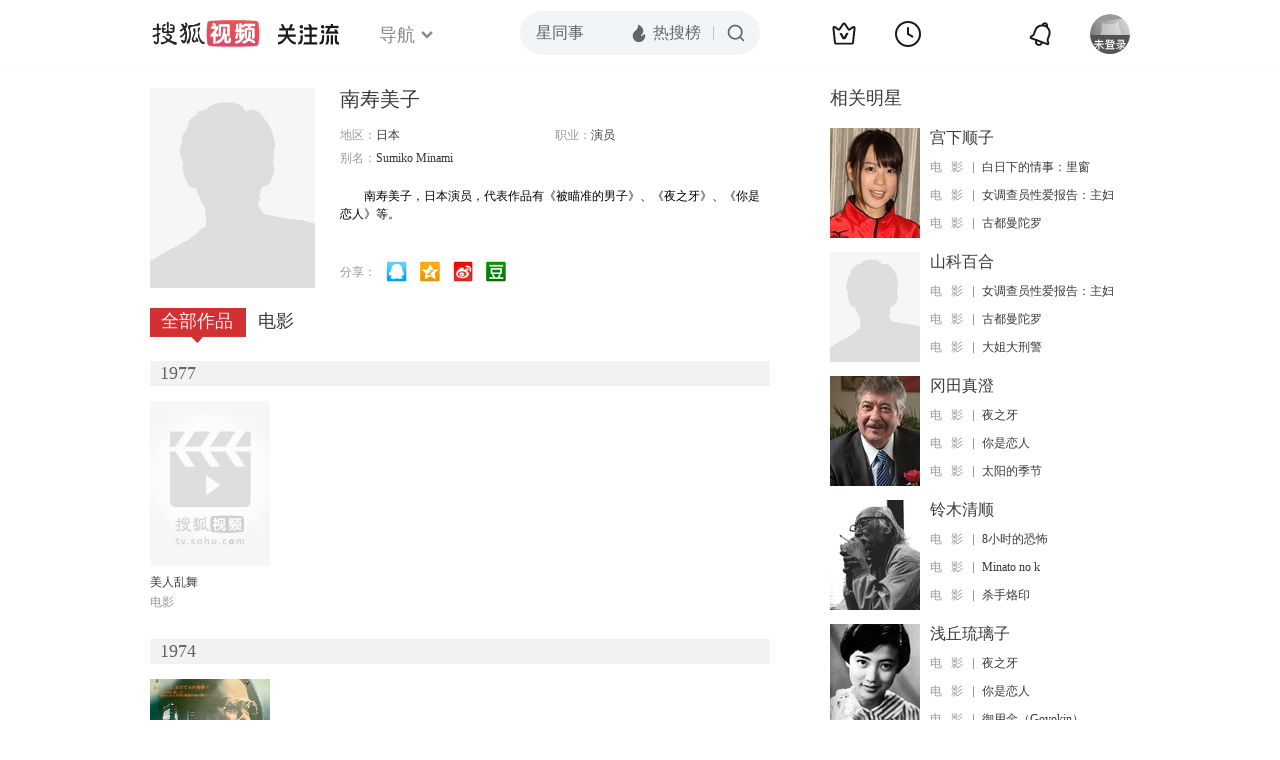

--- FILE ---
content_type: text/html;charset=UTF-8
request_url: http://score.my.tv.sohu.com/digg/get.do?type=442&vid=928591&callback=jQuery17201637611055719912_1768888252953&_=1768888253470
body_size: 238
content:
jQuery17201637611055719912_1768888252953({"vid":928591,"downCount":0,"statusText":"success","upCount":24,"pid":0,"tvid":928591,"type":442,"status":200})

--- FILE ---
content_type: application/x-javascript
request_url: http://js.tv.itc.cn/base/plugin/ifoxhelper_4e977c.js
body_size: 2963
content:
/* sohutv 2025-02-26 16:37:08 */
!function(){function n(e){return function(n){return{}.toString.call(n)=="[object "+e+"]"}}var u="pending",s="resolved",c="rejected",a=-1e4,e=n("Object"),t=n("Function"),o=Array.isArray||n("Array");function d(n){return e(n)&&t(n.then)}function l(n){this.__status=u,this.__resolveList=[],this.__rejectList=[];var o=this;n(function r(n){if(o.__status==u){o.__status=s,o.__value=n;for(var e,t=o.__resolveList;e=t.shift();)e(n)}},function i(n){if(o.__status==u){o.__status=c,o.__value=n;for(var e,t=o.__rejectList;e=t.shift();)e(n)}})}l.prototype.then=function(i,t){var u=this;return new l(function(o,r){function n(n){try{var e=i?i(n):n}catch(t){return t instanceof Error||(t=new Error(t)),t._code=a,window.console&&console.log&&console.log(t),void r(t)}d(e)?e.then(function(n){o(n)}):o(e)}function e(n){if(n instanceof Error&&!t)r(n);else{try{t&&t(n)}catch(e){return e instanceof Error||(e=new Error(e)),e._code=a,window.console&&console.log&&console.log(e),void r(e)}o()}}u.__status==s?n(u.__value):u.__status==c?e(u.__value):(u.__resolveList.push(n),u.__rejectList.push(e))})},l.prototype["catch"]=function(o){var r=this;return new l(function(t,n){function e(n){if(n instanceof Error&&n._code==a){var e=o?o(n):n;t(e)}else t(r.__value)}r.__status==s?t(r.__value):r.__status==c?e(r.__value):(r.__resolveList.push(t),r.__rejectList.push(e))})},l.resolve=function(t){return d(t)?new l(function(n,e){t.then(n,e)}):new l(function(n){n(t)})},l.reject=function(t){return d(t)?new l(function(n,e){t.then(n,e)}):new l(function(n,e){e(t)})},l.all=function(s){if(!o(s))throw"arguments must be an array in Promise.all";return new l(function(t,n){for(var o,e=0,r=s.length,i=0,u=[];e<r;e++)d(o=s[e])||(o=l.resolve(o)),function(e){o.then(function(n){u[e]=n,(i+=1)==r&&t(u)},n)}(e)})},l.race=function(i){if(!o(i))throw"arguments must be an array in Promise.race";return new l(function(n,e){for(var t,o=0,r=i.length;o<r;o++)d(t=i[o])||(t=l.resolve(t)),t.then(n,e)})},window.Promise||(window.Promise=l)}(),function(){window.sohuHD||(window.sohuHD={});var t=window.sohuHD,n=window.document,a=n.addEventListener?"addEventListener":"attachEvent",d=n.addEventListener?"removeEventListener":"detachEvent",l=n.addEventListener?"":"on";function r(n){var e=arguments.length,t=n||{};"object"!=typeof t&&"function"!=typeof t&&(t={}),1==e&&(t=this,o--);for(var o=1;o<e;o++){var r=arguments[o];for(var i in r)Object.prototype.hasOwnProperty.call(r,i)&&(t[i]=r[i])}return t}function o(n){var e=[];if(n&&"object"==typeof n)for(var t in n)e.push(t+"="+n[t]);return e.join("&")}function e(n){return new RegExp(n,"i").test(navigator.userAgent)}var i=e("win"),u=e("mac"),s=e("ifox"),c="https://p2p.hd.sohu.com/dcs.do?f=1&s="+(i?"3012":"3014");u&&(c="https://apps.apple.com/cn/app/%E6%90%9C%E7%8B%90%E5%BD%B1%E9%9F%B3/id777476210?mt=12");var f={version:21,site:1,playSrc:-1,downloadSrc:-1},h={isInstalled:function(){var o=this;return new Promise(function(e,n){var t=o.getPlugin();s?e(!0):t&&"function"==typeof t.RunSohuVA?e(!0):o.runLocalServer("status?jsonp=?").then(function(n){n&&n.version?e(!0):e(!1)})})},isIE:function(){return!!(window.ActiveXObject||"ActiveXObject"in window)},getIEPlugin:function(){var n=null;if(this.isIE()){try{n=new ActiveXObject("SoHuVA.SoHuDector.1")}catch(e){}if(null==n)try{n=new ActiveXObject("SoHuVA.SoHuDector")}catch(e){}}return n},getChromePlugin:function(){var n=document.getElementById("embed_ifox");if(!n){var e=document.createElement("div");e.style.cssText="position:absolute;zIndex:-1;height:1px",e.innerHTML='<embed id="embed_ifox" type="application/ifox-plugin" width="0" height="0"></embed>',document.body&&(document.body.insertBefore(e,document.body.firstChild),n=document.getElementById("embed_ifox"))}return n&&"function"==typeof n.RunSohuPlayer?n:null},getPlugin:function(){return this._plugin||(this.isIE()?this._plugin=this.getIEPlugin():this._plugin=this.getChromePlugin()),this._plugin},getSohuVAVersion:function(){var n=this.getPlugin();return null!=n?n.GetSohuVAVersion():0},getSohuVAVersionStr:function(){for(var n=this.getSohuVAVersion(),e=[];0<n;){var t=parseInt(n%256);e.push(t),n=parseInt(n/256)}return e.reverse().join(".")},runSohuPlayer:function(n){var e=this.getPlugin();null!=e&&e.RunSohuPlayer(n)},runSohuVA:function(){var n=this.getPlugin();null!=n&&("function"==typeof n.RunSohuVA?n.RunSohuVA():n.StartSoHuVA())},playVideo:function(n){n=r({start:0,startType:1},f,n),2===Number(n.site)&&t&&t.play&&t.play.bid&&(n.bid=t.play.bid);var e="play?jsonp=?&"+o(n);return this.run(e)},downloadVideo:function(n){var e="downloadvideo?jsonp=?&"+o(n=r({},f,n));return this.run(e)},downloadPage:function(n){var e="downloadpage?jsonp=?&"+o(n=r({site:1,version:21,downloadSrc:-1,allowDown:1,autoSelect:1},f,n));return this.run(e)},createShortcut:function(n){var e="createshortcut?jsonp=?&"+o(n);return this.run(e)},createShortcutUrl:function(n){var e="createshortcut_url?jsonp=?&"+o(n);return this.run(e)},activeHomepage:function(){return this.run("activeHomepage?jsonp=?")},run:function(t){var o=this;return new Promise(function(e,n){o.runLocalServer(t).then(function(n){if(!n||200!==n.code&&201!=n.code)return o.runSchema(t);e(n)}).then(function(n){e(n)})})},runLocalServer:function(t){return t="https://localhost.tv.sohu.com:7981/"+t,new Promise(function(e,n){!function c(n,t,e){var o=/jsonp=(\S+?|\?)(&|$)/,r=n.match(o),i=r&&r[1];if(i="?"===i?"jsonp"+ +new Date:i,r){n=n.replace(o,"jsonp="+i+"$2")+"&_="+ +new Date;var u=document.getElementsByTagName("head")[0]||document.documentElement,s=document.createElement("script");s.src=n,window[i]=window[i]||function(n){t(n),window[i]=undefined;try{s.onload=s.onreadystatechange=s.onerror=null,delete window[i]}catch(e){}},s.onerror=e,u.insertBefore(s,u.firstChild)}}(t,function(n){e(n)},function(n){e({code:400,msg:"error"})})})},runSchema:function(s){var c=this;return s="shplayer://action.cmd/"+s,new Promise(function(n,e){var t=c.getSohuVAVersionStr().replace(/\./g,"");if(t)if("6030"<t){var o=c.getPlugin();o&&o.RunSohuPlayer?(c.runSohuPlayer(s),n({code:200,msg:"ok"})):n({code:400,msg:"error"})}else n({code:400,msg:"error"});else{function r(){i=!1}var i=document.hasFocus();window[a](l+"blur",r,!1);var u=document.createElement("iframe");u.src=s,u.style.display="none",document.body.appendChild(u),setTimeout(function(){window[d](l+"blur",r,!1),u.remove?u.remove():u.parentNode.removeChild(u),n(i?{code:400,msg:"error"}:{code:200,msg:"ok"})},1e3)}})},downloadApp:function(n){u?window.open(c):location.href=n||c},versionContrast:function(n,e){for(var t,o,r=!0,i=e.split("."),u=n.split("."),s=0,c=i.length;s<c;s++){if(t=Number(i[s]),(o=Number(u[s]))<t){r=!0;break}if(t!=o){r=!1;break}r=!1}return r}};r(h,{downloadApp_Page:function(t){var o=this;t=r({winVersion:"6.2.1.0",macVersion:"3.9",channel:"3026"},t),o.runLocalServer("status?jsonp=?").then(function(n){var e=!0;n&&n.version&&(e=13==n.plat?o.versionContrast(n.version,t.winVersion):o.versionContrast(n.version,t.macVersion)),e?o.downloadApp("https://p2p.hd.sohu.com/dcs.do?f=1&s="+t.channel):window.playlistId&&window.vid&&window.cid||window.audioId&&window._audioInfo?o.playVideo({aid:"9001"==window.cid&&1==window.pageid?"":window.playlistId,vid:window.vid,start:t.start||0,version:21,site:"9001"==window.cid?2:1,playSrc:t.playSrc||-1}).then(function(n){201==n.code&&o.downloadApp("https://p2p.hd.sohu.com/dcs.do?f=1&s="+t.channel)}):o.activeHomepage()})}}),h.runSohuVA(),t.IfoxHelper=h}();

--- FILE ---
content_type: text/plain;charset=UTF-8
request_url: https://v4.passport.sohu.com/i/cookie/common?callback=passport4015_cb1768888255962&dfp=1768888255991&_=1768888255991
body_size: -296
content:
passport4015_cb1768888255962({"body":"","message":"Success","status":200})

--- FILE ---
content_type: text/javascript; charset=utf-8
request_url: http://hui.sohu.com/mum/ipqueryjp?callback=jsonp1768888252270&cookie=1768888252671&platform_source=pc&_=1768888252271
body_size: 121
content:
typeof jsonp1768888252270 === 'function' && jsonp1768888252270({
  "ext_ip": "18.219.230.76",
  "urls": []
});

--- FILE ---
content_type: application/x-javascript
request_url: http://tv.sohu.com/frag/vrs_inc/phb_tv_week_10.js
body_size: 7800
content:
var phb_tv_week_10={"videos":[{"tv_cont_cats":["\u5947\u5e7b","\u79d1\u5e7b"],"tv_cont_ids":["101152","101158"],"tvCategoryId":"2","tvAreaId":"10","isSuperHD":"1","tv_source":"","tv_set_total":"6","tv_comment":"\u6d1b\u57fa\u5728TVA\u7684\u7ecf\u5386","top50_day_time":"67","MAIN_ACTOR":"\u6c64\u59c6\u00b7\u5e0c\u5fb7\u52d2\u65af\u987f;\u7d22\u83f2\u5a05\u00b7\u8fea\u00b7\u9a6c\u8482\u8bfa;\u6b27\u6587\u00b7\u5a01\u5c14\u900a;\u4e4c\u7c73\u00b7\u9a6c\u8428\u5e93;\u53e4\u53e4\u00b7\u59c6\u5df4\u5854-\u52b3;\u5c24\u91d1\u00b7\u79d1\u5fb7\u7f57;\u5854\u62c9\u00b7\u65af\u7279\u6717;\u5c3c\u5c14\u00b7\u827e\u5229\u65af","tv_trend_rank":"0","tv_score":"7.6","tv_source_id":[],"tv_desc":"\u300a\u590d\u4ec7\u8005\u8054\u76df4\u300b\u4e2d\u4f17\u590d\u4ec7\u8005\u4e3a\u96c6\u9f50\u65e0\u9650\u5b9d\u77f3\u633d\u56de\u706d\u9738\u54cd\u6307\u540e\u70c1\u706d\u7684\u4eba\u4eec\uff0c\u7a7f\u8d8a\u56de2012\u5e74\u7684\u7ebd\u7ea6\u5927\u6218\u3002\u7531\u4e8e\u94a2\u94c1\u4fa0\u7684\u4e0d\u614e\u5c06\u5b87\u5b99\u9b54\u65b9\u843d\u4e8e\u6d1b\u57fa\u4e4b\u624b\uff0c\u6d1b\u57fa\u5f97\u4ee5\u9003\u8131\uff0c\u4f46\u6d1b\u57fa\u7684\u884c\u4e3a\u6253\u4e71\u4e86\u5355\u4e00\u201c\u795e\u5723\u65f6\u95f4\u7ebf\u201d\uff0c\u65f6\u95f4\u53d8\u5f02\u7ba1\u7406\u5c40\uff08TVA\uff09\u51fa\u52a8\u5c06\u6d1b\u57fa\u7f09\u62ff\u3002\u6765\u5230TVA\u7684\u6d1b\u57fa\u4e0e\u83ab\u6bd4\u4e4c\u65af\u63a2\u5458\u5171\u540c\u8ffd\u51fb\u65f6\u95f4\u72af\uff08variant\uff09\u53e6\u4e00\u4e2a\u6d1b\u57fa\uff08\u5e0c\u5c14\u7ef4\uff0c\u5973\u6d1b\u57fa\uff09\uff0c\u6d1b\u57fa\u5728\u4e0e\u5973\u6d1b\u57fa\u7684\u76f8\u5904\u4e2d\u5f97\u77e5TVA\u662f\u4e00\u4e2a\u9a97\u5c40\u540e\uff0c\u4e8c\u8005\u5171\u540c\u8d70\u4e0a\u4e86\u63a2\u7d22\u6700\u7ec8\u771f\u76f8\u4e4b\u8def\u3002","tv_big_pic":"https://photocdn.tv.sohu.com/img/20241024/vrsab_hor9896421.jpg","tv_pic":"https://photocdn.tv.sohu.com/img/20241024/vrsa_hor9896421.jpg","voters":"10","top50_day_rank":"1","area":"\u7f8e\u56fd","tv_name":"\u6d1b\u57fa\u7b2c\u4e00\u5b63\uff08Loki Season 1\uff09","tv_english_name":"Loki Season 1","tv_trend_count":"0.0","tvHorBigPic":"https://photocdn.tv.sohu.com/img/20241024/vrsab_hor9896421.jpg","tv_all_count":"0","sid":"9896421","kissId":"1325966","DIRECTOR":"\u51ef\u7279\u00b7\u8d6b\u4f26","DIRECTOR_ID":[{"starId":"1217414","starName":"\u51ef\u7279\u00b7\u8d6b\u4f26"}],"vid":"9245908","videoUrl":"https://tv.sohu.com/v/MjAyNDEwMzEvbjYyMDAyMDUzMC5zaHRtbA==.html?fid=4&pvid=4d4db6d26aa0a4ec","tv_set_now":"6","tv_sets":"6","updateOver":"0","pid":"620019494","tv_small_pic":"","ACTOR":"\u6c64\u59c6\u00b7\u5e0c\u5fb7\u52d2\u65af\u987f;\u7d22\u83f2\u5a05\u00b7\u8fea\u00b7\u9a6c\u8482\u8bfa;\u6b27\u6587\u00b7\u5a01\u5c14\u900a;\u4e4c\u7c73\u00b7\u9a6c\u8428\u5e93;\u53e4\u53e4\u00b7\u59c6\u5df4\u5854-\u52b3;\u5c24\u91d1\u00b7\u79d1\u5fb7\u7f57;\u5854\u62c9\u00b7\u65af\u7279\u6717;\u5c3c\u5c14\u00b7\u827e\u5229\u65af","tvVerBigPic":"https://photocdn.tv.sohu.com/img/20241024/vrsab_ver9896421.jpg","tvVerPic":"https://photocdn.tv.sohu.com/img/20241024/vrsa_ver9896421.jpg","tv_count":"5046607","MAIN_ACTOR_ID":[{"starId":"4596","starName":"\u6c64\u59c6\u00b7\u5e0c\u5fb7\u52d2\u65af\u987f"},{"starId":"1189200","starName":"\u7d22\u83f2\u5a05\u00b7\u8fea\u00b7\u9a6c\u8482\u8bfa"},{"starId":"6963","starName":"\u6b27\u6587\u00b7\u5a01\u5c14\u900a"},{"starId":"1176013","starName":"\u4e4c\u7c73\u00b7\u9a6c\u8428\u5e93"},{"starId":"1172250","starName":"\u53e4\u53e4\u00b7\u59c6\u5df4\u5854-\u52b3"},{"starId":"1187018","starName":"\u5c24\u91d1\u00b7\u79d1\u5fb7\u7f57"},{"starId":"740673","starName":"\u5854\u62c9\u00b7\u65af\u7279\u6717"},{"starId":"1218630","starName":"\u5c3c\u5c14\u00b7\u827e\u5229\u65af"}],"v_model_rator":[],"tv_year":"2021","tv_url":"https://tv.sohu.com/s2024/dsjokis1/?fid=4&pvid=4d4db6d26aa0a4ec","pic_640_360":"https://photocdn.tv.sohu.com/img/20251110/vrs_hor_640_1729734915238_9896421_IcZNn_picNew29.jpg","pic_50_50":"https://photocdn.tv.sohu.com/img/ico/9896421_50x50_1762846833239.ico","pic_170_225":"https://photocdn.tv.sohu.com/img/20251110/vrsa_ver9896421_7997G_picNew35.jpg","video_170_225":"https://photocdn.tv.sohu.com/img/20241029/vrs_ver586243014_1730086835939_6jw56_pic33.jpg","issue_time":"Thu Oct 31 19:55:26 CST 2024","pic_240_180":"https://photocdn.tv.sohu.com/img/20251110/vrsa_hor9896421_XlFR2_picNew25.jpg","pic_160_90":"https://photocdn.tv.sohu.com/img/20251110/vrs_hor_640_1729734915238_9896421_Xqd2d_picNew27.jpg","pic_new_640_360":"https://photocdn.tv.sohu.com/img/20241024/vrs_hor_640_1729734915238_9896421.jpg","tvVerPicColor":"241308"},{"tv_cont_cats":["\u5947\u5e7b","\u79d1\u5e7b"],"tv_cont_ids":["101152","101158"],"tvCategoryId":"2","tvAreaId":"10","isSuperHD":"1","tv_source":"","tv_set_total":"6","tv_comment":"\u6d1b\u57fa\u8e0f\u4e0a\u81ea\u6211\u63a2\u7d22\u4e4b\u9014","top50_day_time":"64","MAIN_ACTOR":"\u6c64\u59c6\u00b7\u5e0c\u5fb7\u52d2\u65af\u987f;\u7d22\u83f2\u5a05\u00b7\u8fea\u00b7\u9a6c\u8482\u8bfa;\u6b27\u6587\u00b7\u5a01\u5c14\u900a;\u5173\u7ee7\u5a01;\u53e4\u53e4\u00b7\u59c6\u5df4\u5854-\u52b3;\u4e54\u7eb3\u68ee\u00b7\u6885\u6770\u65af;\u4e4c\u7c73\u00b7\u9a6c\u8428\u5e93;\u62c9\u6590\u5c14\u00b7\u5361\u7d22;\u51ef\u7279\u00b7\u8fea\u57fa;\u5854\u62c9\u00b7\u65af\u7279\u6717;\u5c24\u91d1\u00b7\u79d1\u5fb7\u7f57","tv_trend_rank":"0","tv_score":"7.3","tv_source_id":[],"tv_desc":"\u8fc7\u53bb\u3001\u73b0\u5728\u3001\u672a\u6765\uff0c\u65f6\u95f4\u7684\u79d8\u5bc6\uff0c\u90fd\u5c06\u6c47\u96c6\u5728\u201c\u8fd9\u91cc\u201d\u3002\u300a\u6d1b\u57fa\u300b\u7b2c\u4e8c\u5b63\u5c06\u4f1a\u98a0\u8986\u4f60\u5bf9\u6d1b\u57fa\u7684\u8ba4\u77e5\uff0c\u60ca\u5fc3\u52a8\u9b44\u7684\u65f6\u7a7a\u5386\u9669\u5373\u5c06\u6765\u4e34\u3002\u6d1b\u57fa\u5982\u4f55\u4ece\u4e00\u4e2a\u6076\u4f5c\u5267\u4e4b\u795e\uff0c\u8e0f\u4e0a\u81ea\u6211\u63a2\u7d22\u4e4b\u9014\uff0c\u751a\u81f3\u627e\u5230\u4ed6\u771f\u6b63\u611f\u5230\u5f52\u5c5e\u7684\u5bb6\u5ead\u751f\u6d3b\u3002","tv_big_pic":"https://photocdn.tv.sohu.com/img/20241118/vrsab_hor9905326.jpg","tv_pic":"https://photocdn.tv.sohu.com/img/20241118/vrsa_hor9905326.jpg","voters":"10","top50_day_rank":"1","area":"\u7f8e\u56fd","tv_name":"\u6d1b\u57fa\u7b2c\u4e8c\u5b63\uff08Loki Season 2\uff09","tv_english_name":"Loki Season 2","tv_trend_count":"0.0","tvHorBigPic":"https://photocdn.tv.sohu.com/img/20241118/vrsab_hor9905326.jpg","tv_all_count":"0","sid":"9905326","kissId":"1311081","DIRECTOR":"\u8d3e\u65af\u6c40\u00b7\u672c\u68ee","DIRECTOR_ID":[{"starId":"1217415","starName":"\u8d3e\u65af\u6c40\u00b7\u672c\u68ee"}],"vid":"9269592","videoUrl":"https://tv.sohu.com/v/MjAyNDExMjIvbjYyMDAyNTA5NC5zaHRtbA==.html?fid=4&pvid=4d4db6d26aa0a4ec","tv_set_now":"6","tv_sets":"6","updateOver":"0","pid":"620023616","tv_small_pic":"","ACTOR":"\u6c64\u59c6\u00b7\u5e0c\u5fb7\u52d2\u65af\u987f;\u7d22\u83f2\u5a05\u00b7\u8fea\u00b7\u9a6c\u8482\u8bfa;\u6b27\u6587\u00b7\u5a01\u5c14\u900a;\u5173\u7ee7\u5a01;\u53e4\u53e4\u00b7\u59c6\u5df4\u5854-\u52b3;\u4e54\u7eb3\u68ee\u00b7\u6885\u6770\u65af;\u4e4c\u7c73\u00b7\u9a6c\u8428\u5e93;\u62c9\u6590\u5c14\u00b7\u5361\u7d22;\u51ef\u7279\u00b7\u8fea\u57fa;\u5854\u62c9\u00b7\u65af\u7279\u6717;\u5c24\u91d1\u00b7\u79d1\u5fb7\u7f57","tvVerBigPic":"https://photocdn.tv.sohu.com/img/20241118/vrsab_ver9905326.jpg","tvVerPic":"https://photocdn.tv.sohu.com/img/20241118/vrsa_ver9905326.jpg","tv_count":"5000454","MAIN_ACTOR_ID":[{"starId":"4596","starName":"\u6c64\u59c6\u00b7\u5e0c\u5fb7\u52d2\u65af\u987f"},{"starId":"1189200","starName":"\u7d22\u83f2\u5a05\u00b7\u8fea\u00b7\u9a6c\u8482\u8bfa"},{"starId":"6963","starName":"\u6b27\u6587\u00b7\u5a01\u5c14\u900a"},{"starId":"22563","starName":"\u5173\u7ee7\u5a01"},{"starId":"1172250","starName":"\u53e4\u53e4\u00b7\u59c6\u5df4\u5854-\u52b3"},{"starId":"1179694","starName":"\u4e54\u7eb3\u68ee\u00b7\u6885\u6770\u65af"},{"starId":"1176013","starName":"\u4e4c\u7c73\u00b7\u9a6c\u8428\u5e93"},{"starId":"1176291","starName":"\u62c9\u6590\u5c14\u00b7\u5361\u7d22"},{"starId":"282314","starName":"\u51ef\u7279\u00b7\u8fea\u57fa"},{"starId":"740673","starName":"\u5854\u62c9\u00b7\u65af\u7279\u6717"},{"starId":"1187018","starName":"\u5c24\u91d1\u00b7\u79d1\u5fb7\u7f57"}],"v_model_rator":[],"tv_year":"2023","tv_url":"https://tv.sohu.com/s2024/mjloki2/?fid=4&pvid=4d4db6d26aa0a4ec","pic_640_360":"https://photocdn.tv.sohu.com/img/20251110/vrs_hor_640_1731899973959_9905326_f37z7_picNew29.jpg","pic_50_50":"https://photocdn.tv.sohu.com/img/ico/9905326_50x50_1762846830371.ico","pic_170_225":"https://photocdn.tv.sohu.com/img/20251110/vrsa_ver9905326_ncL3r_picNew35.jpg","video_170_225":"https://photocdn.tv.sohu.com/img/20241122/vrsa_ver_1732258930985_590918485_8Qh25_pic33.jpg","issue_time":"Fri Nov 22 19:55:05 CST 2024","pic_240_180":"https://photocdn.tv.sohu.com/img/20251110/vrsa_hor9905326_9xal3_picNew25.jpg","pic_160_90":"https://photocdn.tv.sohu.com/img/20251110/vrs_hor_640_1731899973959_9905326_7VVhV_picNew27.jpg","pic_new_640_360":"https://photocdn.tv.sohu.com/img/20241118/vrs_hor_640_1731899973959_9905326.jpg","tvVerPicColor":"201f1b"},{"tv_cont_cats":["\u90fd\u5e02","\u5267\u60c5","\u559c\u5267"],"tv_cont_ids":["101148","101151","101159"],"tvCategoryId":"2","tvAreaId":"10","isSuperHD":"1","tv_source":"","tv_set_total":"10","tv_comment":"\u9ad8\u7ea7\u9910\u996e\u754c\u7684\u5e74\u8f7b\u53a8\u5e08","top50_day_time":"70","MAIN_ACTOR":"\u6770\u745e\u7c73\u00b7\u827e\u4f26\u00b7\u6000\u7279;\u827e\u90a6\u00b7\u6469\u65af-\u5df4\u514b\u62c9\u8d6b;\u963f\u5c24\u00b7\u827e\u5fb7\u7ef4\u5229;\u83b1\u6602\u5185\u5c14\u00b7\u535a\u4f0a\u65af;\u8389\u838e\u00b7\u79d1\u4f26-\u624e\u4e9a\u65af;\u827e\u6bd4\u00b7\u827e\u7565\u7279","tv_trend_rank":"0","tv_score":"8.86","tv_source_id":[],"tv_desc":"\u300a\u718a\u5bb6\u9910\u9986\u7b2c\u4e8c\u5b63\u300b\u662f\u6770\u745e\u7c73\u00b7\u827e\u4f26\u00b7\u6000\u7279\u3001\u827e\u90a6\u00b7\u6469\u65af-\u5df4\u514b\u62c9\u8d6b\u3001\u963f\u5c24\u00b7\u827e\u5fb7\u7ef4\u5229\u3001\u83b1\u6602\u5185\u5c14\u00b7\u535a\u4f0a\u65af\u3001\u8389\u838e\u00b7\u79d1\u4f26-\u624e\u4e9a\u65af\u3001\u827e\u6bd4\u00b7\u827e\u7565\u7279\u7b49\u4e3b\u6f14\u7684\u7535\u89c6\u5267\u3002","tv_big_pic":"https://photocdn.tv.sohu.com/img/20240925/vrsab_hor_1727258616480_9883292.jpg","tv_pic":"https://photocdn.tv.sohu.com/img/20240925/vrsa_hor_1727258616480_9883292.jpg","voters":"7","top50_day_rank":"1","area":"\u7f8e\u56fd","tv_name":"\u718a\u5bb6\u9910\u9986\u7b2c\u4e8c\u5b63\uff08The Bear Season 2\uff09","tv_english_name":"The Bear Season 2","tv_trend_count":"0.0","tvHorBigPic":"https://photocdn.tv.sohu.com/img/20240925/vrsab_hor_1727258616480_9883292.jpg","tv_all_count":"0","sid":"9883292","kissId":"1333589","DIRECTOR":"\u514b\u91cc\u65af\u6258\u5f17\u00b7\u65af\u6258\u52d2","DIRECTOR_ID":[{"starId":"1216830","starName":"\u514b\u91cc\u65af\u6258\u5f17\u00b7\u65af\u6258\u52d2"}],"vid":"9164734","videoUrl":"https://tv.sohu.com/v/MjAyNDA5MjYvbjYyMDAxMjUzNC5zaHRtbA==.html?fid=4&pvid=4d4db6d26aa0a4ec","tv_set_now":"10","tv_sets":"10","updateOver":"0","pid":"620006474","tv_small_pic":"","ACTOR":"\u6770\u745e\u7c73\u00b7\u827e\u4f26\u00b7\u6000\u7279;\u827e\u90a6\u00b7\u6469\u65af-\u5df4\u514b\u62c9\u8d6b;\u963f\u5c24\u00b7\u827e\u5fb7\u7ef4\u5229;\u83b1\u6602\u5185\u5c14\u00b7\u535a\u4f0a\u65af;\u8389\u838e\u00b7\u79d1\u4f26-\u624e\u4e9a\u65af;\u827e\u6bd4\u00b7\u827e\u7565\u7279","tvVerBigPic":"https://photocdn.tv.sohu.com/img/20240925/vrsab_ver_1727258616490_9883292.jpg","tvVerPic":"https://photocdn.tv.sohu.com/img/20240925/vrsa_ver_1727258616490_9883292.jpg","tv_count":"4842600","MAIN_ACTOR_ID":[{"starId":"1024971","starName":"\u6770\u745e\u7c73\u00b7\u827e\u4f26\u00b7\u6000\u7279"},{"starId":"1176337","starName":"\u827e\u90a6\u00b7\u6469\u65af-\u5df4\u514b\u62c9\u8d6b"},{"starId":"1214484","starName":"\u963f\u5c24\u00b7\u827e\u5fb7\u7ef4\u5229"},{"starId":"1218285","starName":"\u83b1\u6602\u5185\u5c14\u00b7\u535a\u4f0a\u65af"},{"starId":"1197131","starName":"\u8389\u838e\u00b7\u79d1\u4f26-\u624e\u4e9a\u65af"},{"starId":"1218286","starName":"\u827e\u6bd4\u00b7\u827e\u7565\u7279"}],"v_model_rator":[],"tv_year":"2023","tv_url":"https://tv.sohu.com/s2024/mjxjcg2/?fid=4&pvid=4d4db6d26aa0a4ec","pic_640_360":"https://photocdn.tv.sohu.com/img/20251110/vrs_hor_640_1727258616510_9883292_428Uw_picNew29.jpg","pic_50_50":"https://photocdn.tv.sohu.com/img/ico/9883292_50x50_1762846838513.ico","pic_170_225":"https://photocdn.tv.sohu.com/img/20251110/vrsa_ver_1727258616490_9883292_oLiZl_picNew35.jpg","video_170_225":"https://photocdn.tv.sohu.com/img/20240926/vrsa_ver_1727340976546_569749108_29d76_pic33.jpg","issue_time":"Thu Sep 26 19:55:04 CST 2024","pic_240_180":"https://photocdn.tv.sohu.com/img/20251110/vrsa_hor_1727258616480_9883292_mf177_picNew25.jpg","pic_160_90":"https://photocdn.tv.sohu.com/img/20251110/vrs_hor_640_1727258616510_9883292_k5775_picNew27.jpg","pic_new_640_360":"https://photocdn.tv.sohu.com/img/20240925/vrs_hor_640_1727258616510_9883292.jpg","tvVerPicColor":"3c302f"},{"tv_cont_cats":["\u90fd\u5e02","\u5267\u60c5","\u559c\u5267"],"tv_cont_ids":["101148","101151","101159"],"tvCategoryId":"2","tvAreaId":"10","isSuperHD":"1","tv_source":"","tv_set_total":"8","tv_comment":"\u9ad8\u5206\u5c0f\u4f17\u7f8e\u98df\u7f8e\u5267","top50_day_time":"72","MAIN_ACTOR":"\u6770\u745e\u7c73\u00b7\u827e\u4f26\u00b7\u6000\u7279;\u827e\u90a6\u00b7\u6469\u65af-\u5df4\u514b\u62c9\u8d6b;\u963f\u5c24\u00b7\u827e\u5fb7\u7ef4\u5229;\u83b1\u6602\u5185\u5c14\u00b7\u535a\u4f0a\u65af;\u827e\u6bd4\u00b7\u827e\u7565\u7279","tv_trend_rank":"0","tv_score":"8.0","tv_source_id":[],"tv_desc":"\u300a\u718a\u5bb6\u9910\u9986\u7b2c\u4e00\u5b63\u300b\u662f\u7531\u514b\u91cc\u65af\u6258\u5f17\u00b7\u65af\u6258\u52d2\u3001\u4e54\u5b89\u5a1c\u00b7\u5361\u6d1b\u7b49\u4eba\u6267\u5bfc\uff0c\u6770\u745e\u7c73\u00b7\u827e\u4f26\u00b7\u6000\u7279\u3001\u827e\u90a6\u00b7\u6469\u65af-\u5df4\u514b\u62c9\u8d6b\u3001\u963f\u5c24\u00b7\u827e\u5fb7\u7ef4\u5229\u3001\u83b1\u6602\u5185\u5c14\u00b7\u535a\u4f0a\u65af\u3001\u8389\u838e\u00b7\u79d1\u4f26-\u624e\u4e9a\u65af\u7b49\u4e3b\u6f14\u7684\u5267\u60c5\u7535\u89c6\u5267\uff0c\u8be5\u5267\u4e8e2022\u5e746\u670823\u65e5\u5728\u7f8e\u56fd\u9996\u64ad\u3002","tv_big_pic":"https://photocdn.tv.sohu.com/img/20240920/vrsab_hor_1726804703134_9883290.jpg","tv_pic":"https://photocdn.tv.sohu.com/img/20240920/vrsa_hor_1726804703134_9883290.jpg","voters":"9","top50_day_rank":"1","area":"\u7f8e\u56fd","tv_name":"\u718a\u5bb6\u9910\u9986\u7b2c\u4e00\u5b63\uff08The Bear Season 1\uff09","tv_english_name":"The Bear Season 1","tv_trend_count":"0.0","tvHorBigPic":"https://photocdn.tv.sohu.com/img/20240920/vrsab_hor_1726804703134_9883290.jpg","tv_all_count":"0","sid":"9883290","kissId":"1333588","DIRECTOR":"\u514b\u91cc\u65af\u6258\u5f17\u00b7\u65af\u6258\u52d2","DIRECTOR_ID":[{"starId":"1216830","starName":"\u514b\u91cc\u65af\u6258\u5f17\u00b7\u65af\u6258\u52d2"}],"vid":"9164557","videoUrl":"https://tv.sohu.com/v/MjAyNDA5MjIvbjYyMDAxMTUyMS5zaHRtbA==.html?fid=4&pvid=4d4db6d26aa0a4ec","tv_set_now":"8","tv_sets":"8","updateOver":"0","pid":"620006472","tv_small_pic":"","ACTOR":"\u6770\u745e\u7c73\u00b7\u827e\u4f26\u00b7\u6000\u7279;\u827e\u90a6\u00b7\u6469\u65af-\u5df4\u514b\u62c9\u8d6b;\u963f\u5c24\u00b7\u827e\u5fb7\u7ef4\u5229;\u83b1\u6602\u5185\u5c14\u00b7\u535a\u4f0a\u65af;\u827e\u6bd4\u00b7\u827e\u7565\u7279","tvVerBigPic":"https://photocdn.tv.sohu.com/img/20240920/vrsab_ver_1726804703145_9883290.jpg","tvVerPic":"https://photocdn.tv.sohu.com/img/20240920/vrsa_ver_1726804703145_9883290.jpg","tv_count":"4712734","MAIN_ACTOR_ID":[{"starId":"1024971","starName":"\u6770\u745e\u7c73\u00b7\u827e\u4f26\u00b7\u6000\u7279"},{"starId":"1176337","starName":"\u827e\u90a6\u00b7\u6469\u65af-\u5df4\u514b\u62c9\u8d6b"},{"starId":"1214484","starName":"\u963f\u5c24\u00b7\u827e\u5fb7\u7ef4\u5229"},{"starId":"1218285","starName":"\u83b1\u6602\u5185\u5c14\u00b7\u535a\u4f0a\u65af"},{"starId":"1218286","starName":"\u827e\u6bd4\u00b7\u827e\u7565\u7279"}],"v_model_rator":[],"tv_year":"2022","tv_url":"https://tv.sohu.com/s2024/jmxjcg1/?fid=4&pvid=4d4db6d26aa0a4ec","pic_640_360":"https://photocdn.tv.sohu.com/img/20251110/vrs_hor_640_1726804703197_9883290_02T57_picNew29.jpg","pic_50_50":"https://photocdn.tv.sohu.com/img/ico/9883290_50x50_1762846838746.ico","pic_170_225":"https://photocdn.tv.sohu.com/img/20251110/vrsa_ver_1726804703145_9883290_4CP72_picNew35.jpg","video_170_225":"https://photocdn.tv.sohu.com/img/20240922/vrsa_ver_1726997400268_569546796_wT347_pic33.jpg","issue_time":"Sun Sep 22 16:37:34 CST 2024","pic_240_180":"https://photocdn.tv.sohu.com/img/20251110/vrsa_hor_1726804703134_9883290_7f039_picNew25.jpg","pic_160_90":"https://photocdn.tv.sohu.com/img/20251110/vrs_hor_640_1726804703197_9883290_y7i4z_picNew27.jpg","pic_new_640_360":"https://photocdn.tv.sohu.com/img/20240920/vrs_hor_640_1726804703197_9883290.jpg","tvVerPicColor":"463539"},{"tv_cont_cats":["\u5267\u60c5","\u9752\u6625"],"tv_cont_ids":["101151","101161"],"tvCategoryId":"2","tvAreaId":"65","isSuperHD":"1","tv_source":"","tv_set_total":"8","tv_comment":"\u8fbe\u82ac\u5947\u201c\u8c0b\u5bb3\u201d\u8499\u5a1c\u4e3d\u838e\u4e4b\u8c1c","top50_day_time":"60","MAIN_ACTOR":"\u827e\u4e39\u00b7\u7279\u7eb3;\u9a6c\u8482\u5c14\u8fbe\u00b7\u5fb7\u00b7\u5b89\u6770\u5229\u65af;\u5f17\u83b1\u8fea\u00b7\u6d77\u9ed8;\u8a79\u59c6\u65af\u00b7\u8fbe\u897f;\u7f57\u5bbe\u00b7\u745e\u52aa\u5947;\u5f17\u62c9\u7ef4\u5965\u00b7\u5e15\u4f26\u8482","tv_trend_rank":"0","tv_score":"7.5","tv_source_id":[],"tv_desc":"\u795e\u79d8\u7ec4\u7ec7\u5f3a\u8feb\u5c0f\u4f19\u53bb\u5077\u91cc\u5965\u7684\u7b14\u8bb0\u672c\uff0c\u5c0f\u4f19\u5316\u540d\u6258\u9a6c\u7d22\u8fdb\u5230\u753b\u574a\u62ff\u5230\u4e86\u7b14\u8bb0\uff0c\u53ef\u4ed6\u4e34\u65f6\u6539\u53d8\u4e3b\u610f\u4e0d\u60f3\u51fa\u5356\u91cc\u5965\u3002\u7b14\u8bb0\u672c\u88ab\u5f6a\u5f62\u5927\u6c49\u62a2\u8d70\uff0c\u91cc\u5965\u4e0e\u597d\u53cb\u524d\u53bb\u8c03\u67e5\u65f6\uff0c\u6258\u9a6c\u7d22\u66b4\u9732\u5973\u5b69\u8eab\u4efd\u3002\u6258\u9a6c\u7d22\u8bf4\u51fa\u81ea\u5df1\u53eb\u4e3d\u8428\uff0c\u4e3a\u4e86\u5b66\u753b\u753b\u624d\u6765\u5230\u4f5b\u7f57\u4f26\u8428\uff0c\u91cc\u5965\u4e0e\u597d\u53cb\u6d1b\u4f26\u4f50\u3001\u8fc8\u514b\u7b54\u5e94\u4e3a\u4e3d\u8428\u4fdd\u5bc6\u8eab\u4efd\u3002\u6d1b\u4f26\u4f50\u544a\u8bc9\u7236\u4eb2\u76ae\u57c3\u7f57\u57ce\u91cc\u6709\u5947\u602a\u7ec4\u7ec7\uff0c\u6b8a\u4e0d\u77e5\u4ed6\u7684\u7236\u4eb2\u5c31\u662f\u62a2\u8d70\u7b14\u8bb0\u672c\u7684\u4e3b\u8c0b\u3002 ","tv_big_pic":"https://photocdn.tv.sohu.com/img/20240925/vrsab_hor9896327.jpg","tv_pic":"https://photocdn.tv.sohu.com/img/20240925/vrsa_hor9896327.jpg","voters":"4","top50_day_rank":"1","area":"\u82f1\u56fd","tv_name":"\u5217\u5965\u7eb3\u591a \u7b2c\u4e00\u5b63\uff08Leonardo Season 1\uff09","tv_english_name":"Leonardo Season 1","tv_trend_count":"0.0","tvHorBigPic":"https://photocdn.tv.sohu.com/img/20240925/vrsab_hor9896327.jpg","tv_all_count":"0","sid":"9896327","kissId":"1036558","DIRECTOR":"\u5362\u514b\u00b7\u6c83\u68ee","DIRECTOR_ID":[{"starId":"1207203","starName":"\u5362\u514b\u00b7\u6c83\u68ee"}],"vid":"9201143","videoUrl":"https://tv.sohu.com/v/MjAyNDEwMDQvbjYyMDAxMzU0My5zaHRtbA==.html?fid=4&pvid=4d4db6d26aa0a4ec","tv_set_now":"8","tv_sets":"8","updateOver":"0","pid":"620012322","tv_small_pic":"","ACTOR":"\u827e\u4e39\u00b7\u7279\u7eb3;\u9a6c\u8482\u5c14\u8fbe\u00b7\u5fb7\u00b7\u5b89\u6770\u5229\u65af;\u5f17\u83b1\u8fea\u00b7\u6d77\u9ed8;\u8a79\u59c6\u65af\u00b7\u8fbe\u897f;\u7f57\u5bbe\u00b7\u745e\u52aa\u5947;\u5f17\u62c9\u7ef4\u5965\u00b7\u5e15\u4f26\u8482","tvVerBigPic":"https://photocdn.tv.sohu.com/img/20240925/vrsab_ver9896327.jpg","tvVerPic":"https://photocdn.tv.sohu.com/img/20240925/vrsa_ver9896327.jpg","tv_count":"4132434","MAIN_ACTOR_ID":[{"starId":"760068","starName":"\u827e\u4e39\u00b7\u7279\u7eb3"},{"starId":"1188392","starName":"\u9a6c\u8482\u5c14\u8fbe\u00b7\u5fb7\u00b7\u5b89\u6770\u5229\u65af"},{"starId":"16670","starName":"\u5f17\u83b1\u8fea\u00b7\u6d77\u9ed8"},{"starId":"49708","starName":"\u8a79\u59c6\u65af\u00b7\u8fbe\u897f"},{"starId":"10075","starName":"\u7f57\u5bbe\u00b7\u745e\u52aa\u5947"},{"starId":"740619","starName":"\u5f17\u62c9\u7ef4\u5965\u00b7\u5e15\u4f26\u8482"}],"v_model_rator":[],"tv_year":"2011","tv_url":"https://tv.sohu.com/s2024/dsjlanduo/?fid=4&pvid=4d4db6d26aa0a4ec","pic_640_360":"https://photocdn.tv.sohu.com/img/20251110/vrs_hor_640_1727258567500_9896327_qo778_picNew29.jpg","pic_50_50":"https://photocdn.tv.sohu.com/img/ico/9896327_50x50_1762847213403.ico","pic_170_225":"https://photocdn.tv.sohu.com/img/20251110/vrsa_ver9896327_6Z719_picNew35.jpg","video_170_225":"https://photocdn.tv.sohu.com/img/20240930/vrsa_ver_1727679789360_577007699_1ge2B_pic33.jpg","issue_time":"Fri Oct 04 19:54:45 CST 2024","pic_240_180":"https://photocdn.tv.sohu.com/img/20251110/vrsa_hor9896327_8cGTb_picNew25.jpg","pic_160_90":"https://photocdn.tv.sohu.com/img/20251110/vrs_hor_640_1727258567500_9896327_3G9DU_picNew27.jpg","pic_new_640_360":"https://photocdn.tv.sohu.com/img/20240925/vrs_hor_640_1727258567500_9896327.jpg","tvVerPicColor":"241d13"},{"tv_cont_cats":["\u90fd\u5e02","\u5267\u60c5","\u559c\u5267"],"tv_cont_ids":["101148","101151","101159"],"tvCategoryId":"2","tvAreaId":"10","isSuperHD":"1","tv_source":"","tv_set_total":"10","tv_comment":"\u540e\u53a8\u98ce\u4e91\u518d\u6380\u70ed\u8840\u7bc7\u7ae0","top50_day_time":"50","MAIN_ACTOR":"\u6770\u745e\u7c73\u00b7\u827e\u4f26\u00b7\u6000\u7279;\u827e\u90a6\u00b7\u6469\u65af-\u5df4\u514b\u62c9\u8d6b;\u963f\u5c24\u00b7\u827e\u5fb7\u7ef4\u5229;\u83b1\u6602\u5185\u5c14\u00b7\u535a\u4f0a\u65af;\u827e\u6bd4\u00b7\u827e\u7565\u7279;\u9a6c\u8482\u00b7\u9a6c\u5f97\u80dc;\u8389\u838e\u00b7\u79d1\u4f26-\u624e\u4e9a\u65af;\u5965\u5229\u5f17\u00b7\u666e\u83b1\u7279","tv_trend_rank":"0","tv_score":"8.1","tv_source_id":[],"tv_desc":"\u4e3b\u89d2\u5361\u7c73\u662f\u66fe\u83b7\u8a79\u59c6\u65af\u6bd4\u5c14\u5fb7\u5956\u7684\u540d\u53a8\uff0c\u60a3\u6709\u4e25\u91cd\u7684\u7126\u8651\u75c7\u548c\u5f3a\u8feb\u75c7\u3002\u672c\u5b63\u4e2d\u4ed6\u7ecf\u5386\u4e86\u60c5\u611f\u548c\u804c\u4e1a\u4e0a\u7684\u6311\u6218\uff0c\u4ece\u88ab\u91ca\u653e\u540e\u5411\u6089\u5c3c\u9053\u6b49\u5e76\u627f\u8bfa\u4e0d\u518d\u629b\u5f03\u56e2\u961f\uff0c\u5230\u5229\u7528\u8fc7\u53bb\u7ecf\u9a8c\u5236\u5b9a\u65b0\u83dc\u5355\uff0c\u4f46\u6bcf\u5929\u66f4\u6362\u83dc\u5355\u7684\u505a\u6cd5\u5f15\u53d1\u4e86\u8bf8\u591a\u4e89\u8bae\uff0c\u4e0e\u91cc\u5947\u7684\u5173\u7cfb\u4e5f\u4f9d\u7136\u7d27\u5f20\u3002","tv_big_pic":"https://photocdn.tv.sohu.com/img/20250224/vrsab_hor9929294.jpg","tv_pic":"https://photocdn.tv.sohu.com/img/20250224/vrsa_hor9929294.jpg","voters":"10","top50_day_rank":"1","area":"\u7f8e\u56fd","tv_name":"\u718a\u5bb6\u9910\u9986\u7b2c\u4e09\u5b63\uff08The Bear Season 3\uff09","tv_english_name":"The Bear Season 3","tv_trend_count":"0.0","tvHorBigPic":"https://photocdn.tv.sohu.com/img/20250224/vrsab_hor9929294.jpg","tv_all_count":"0","sid":"9929294","kissId":"1344696","DIRECTOR":"\u514b\u91cc\u65af\u6258\u5f17\u00b7\u65af\u6258\u52d2","DIRECTOR_ID":[{"starId":"1216830","starName":"\u514b\u91cc\u65af\u6258\u5f17\u00b7\u65af\u6258\u52d2"}],"vid":"9452601","videoUrl":"https://tv.sohu.com/v/MjAyNTAyMjgvbjYyMDA1MjU5Ni5zaHRtbA==.html?fid=4&pvid=4d4db6d26aa0a4ec","tv_set_now":"10","tv_sets":"10","updateOver":"0","pid":"620051800","tv_small_pic":"","ACTOR":"\u6770\u745e\u7c73\u00b7\u827e\u4f26\u00b7\u6000\u7279;\u827e\u90a6\u00b7\u6469\u65af-\u5df4\u514b\u62c9\u8d6b;\u963f\u5c24\u00b7\u827e\u5fb7\u7ef4\u5229;\u83b1\u6602\u5185\u5c14\u00b7\u535a\u4f0a\u65af;\u827e\u6bd4\u00b7\u827e\u7565\u7279;\u9a6c\u8482\u00b7\u9a6c\u5f97\u80dc;\u8389\u838e\u00b7\u79d1\u4f26-\u624e\u4e9a\u65af;\u5965\u5229\u5f17\u00b7\u666e\u83b1\u7279","tvVerBigPic":"https://photocdn.tv.sohu.com/img/20250224/vrsab_ver9929294.jpg","tvVerPic":"https://photocdn.tv.sohu.com/img/20250224/vrsa_ver9929294.jpg","tv_count":"4035432","MAIN_ACTOR_ID":[{"starId":"1024971","starName":"\u6770\u745e\u7c73\u00b7\u827e\u4f26\u00b7\u6000\u7279"},{"starId":"1176337","starName":"\u827e\u90a6\u00b7\u6469\u65af-\u5df4\u514b\u62c9\u8d6b"},{"starId":"1214484","starName":"\u963f\u5c24\u00b7\u827e\u5fb7\u7ef4\u5229"},{"starId":"1218285","starName":"\u83b1\u6602\u5185\u5c14\u00b7\u535a\u4f0a\u65af"},{"starId":"1218286","starName":"\u827e\u6bd4\u00b7\u827e\u7565\u7279"},{"starId":"1219599","starName":"\u9a6c\u8482\u00b7\u9a6c\u5f97\u80dc"},{"starId":"1197131","starName":"\u8389\u838e\u00b7\u79d1\u4f26-\u624e\u4e9a\u65af"},{"starId":"13848","starName":"\u5965\u5229\u5f17\u00b7\u666e\u83b1\u7279"}],"v_model_rator":[],"tv_year":"2024","tv_url":"https://tv.sohu.com/s2025/mjxjcg3/?fid=4&pvid=4d4db6d26aa0a4ec","pic_640_360":"https://photocdn.tv.sohu.com/img/20251110/vrs_hor_640_1740395529072_9929294_87q75_picNew29.jpg","pic_50_50":"https://photocdn.tv.sohu.com/img/ico/9929294_50x50_1762846691621.ico","pic_170_225":"https://photocdn.tv.sohu.com/img/20251110/vrsa_ver9929294_xRHh9_picNew35.jpg","video_170_225":"https://photocdn.tv.sohu.com/img/20250225/vrsa_ver_1740468054737_619992283_c0Jw2_pic33.jpg","issue_time":"Fri Feb 28 19:54:04 CST 2025","pic_240_180":"https://photocdn.tv.sohu.com/img/20251110/vrsa_hor9929294_Wjq8n_picNew25.jpg","pic_160_90":"https://photocdn.tv.sohu.com/img/20251110/vrs_hor_640_1740395529072_9929294_Y1637_picNew27.jpg","pic_new_640_360":"https://photocdn.tv.sohu.com/img/20250224/vrs_hor_640_1740395529072_9929294.jpg","tvVerPicColor":"08347b"},{"tv_cont_cats":["\u5267\u60c5"],"tv_cont_ids":["101151"],"tvCategoryId":"2","tvAreaId":"10","isSuperHD":"1","tv_source":"","tv_set_total":"18","tv_comment":"\u4e00\u5bb6\u8457\u540d\u7684\u5f8b\u5e08\u4e8b\u52a1\u6240","top50_day_time":"18","MAIN_ACTOR":"\u5927\u536b\u00b7\u5fb7\u5c14\u00b7\u91cc\u5965;\u51ef\u897f\u00b7\u8d1d\u8328;\u8389\u5a05\u00b7\u5218\u6613\u65af","tv_trend_rank":"0","tv_score":"0.0","tv_source_id":[],"tv_desc":"\u5e74\u8f7b\u65f6\u53d6\u5f97\u6210\u529f\u540e\uff0c\u624d\u534e\u6a2a\u6ea2\u7684\u4e03\u5341\u591a\u5c81\u7684\u9a6c\u5fb7\u7433\u00b7\u9a6c\u7279\u6d1b\u514b\u91cd\u65b0\u52a0\u5165\u4e86\u4e00\u5bb6\u8457\u540d\u7684\u5f8b\u5e08\u4e8b\u52a1\u6240\u3002\u5979\u5229\u7528\u81ea\u5df1\u4f4e\u8c03\u7684\u4e3e\u6b62\u548c\u72e1\u733e\u7684\u7b56\u7565\u6765\u8d62\u5f97\u6848\u4ef6\uff0c\u5e76\u63ed\u9732\u5185\u90e8\u7684\u8150\u8d25\u3002\u8fd9\u4e2a\u89d2\u8272\u7075\u611f\u6765\u6e90\u4e8e\u540c\u540d\u7ecf\u5178\u7535\u89c6\u7cfb\u5217\u5267\u3002","tv_big_pic":"https://photocdn.tv.sohu.com/img/20251023/vrsab_hor_1761191535596_9957421.jpg","tv_pic":"https://photocdn.tv.sohu.com/img/20251023/vrsa_hor_1761191535596_9957421.jpg","voters":"0","top50_day_rank":"1","area":"\u7f8e\u56fd","tv_name":"\u8001\u7ec3\u5f8b\u5e08\u7b2c\u4e00\u5b63\uff08Matlock Season 1\uff09","tv_english_name":"Matlock Season 1","tv_trend_count":"0.0","tvHorBigPic":"https://photocdn.tv.sohu.com/img/20251023/vrsab_hor_1761191535596_9957421.jpg","tv_all_count":"0","sid":"9957421","kissId":"1349047","DIRECTOR":"\u51ef\u7279\u00b7\u51ef\u7f57","DIRECTOR_ID":[{"starId":"714514","starName":"\u51ef\u7279\u00b7\u51ef\u7f57"}],"vid":"9795605","videoUrl":"https://tv.sohu.com/v/MjAyNTEwMzEvbjYyMDExMDMyNS5zaHRtbA==.html?fid=4&pvid=4d4db6d26aa0a4ec","tv_set_now":"18","tv_sets":"18","updateOver":"0","pid":"620094682","tv_small_pic":"","ACTOR":"\u5927\u536b\u00b7\u5fb7\u5c14\u00b7\u91cc\u5965;\u51ef\u897f\u00b7\u8d1d\u8328;\u8389\u5a05\u00b7\u5218\u6613\u65af","tvVerBigPic":"https://photocdn.tv.sohu.com/img/20251023/vrsab_ver_1761191535628_9957421.jpg","tvVerPic":"https://photocdn.tv.sohu.com/img/20251023/vrsa_ver_1761191535628_9957421.jpg","tv_count":"3775985","MAIN_ACTOR_ID":[{"starId":"1213374","starName":"\u5927\u536b\u00b7\u5fb7\u5c14\u00b7\u91cc\u5965"},{"starId":"10554","starName":"\u51ef\u897f\u00b7\u8d1d\u8328"},{"starId":"1199303","starName":"\u8389\u5a05\u00b7\u5218\u6613\u65af"}],"v_model_rator":[],"tv_year":"2024","tv_url":"https://tv.sohu.com/s2025/matlock1/?fid=4&pvid=4d4db6d26aa0a4ec","pic_640_360":"https://photocdn.tv.sohu.com/img/20251023/vrs_hor_640_1761191535646_9957421_55W4Q_picNew29.jpg","pic_50_50":"https://photocdn.tv.sohu.com/img/ico/9957421_50x50_1761191545485.ico","pic_170_225":"https://photocdn.tv.sohu.com/img/20251023/vrsa_ver_1761191535628_9957421_VN80n_picNew35.jpg","video_170_225":"https://photocdn.tv.sohu.com/img/20251030/vrs_ver680196535_1761790351405_G7659_picNew33.jpg","issue_time":"Fri Oct 31 19:56:04 CST 2025","pic_240_180":"https://photocdn.tv.sohu.com/img/20251023/vrsa_hor_1761191535596_9957421_y872o_picNew25.jpg","pic_160_90":"https://photocdn.tv.sohu.com/img/20251023/vrs_hor_640_1761191535646_9957421_G99m0_picNew27.jpg","pic_new_640_360":"https://photocdn.tv.sohu.com/img/20251023/vrs_hor_640_1761191535646_9957421.jpg","tvVerPicColor":"29304e"},{"tv_cont_cats":["\u5947\u5e7b"],"tv_cont_ids":["101152"],"tvCategoryId":"2","tvAreaId":"10","isSuperHD":"1","tv_source":"","tv_set_total":"8","tv_comment":"\u66fc\u8fbe\u6d1b\u6b66\u58eb\u4f20\u5947\u5f90\u5f90\u5c55\u5f00","top50_day_time":"43","MAIN_ACTOR":"\u4f69\u5fb7\u7f57\u00b7\u5e15\u65af\u5361;\u5965\u7c73\u5fb7\u00b7\u963f\u5e03\u5854\u897f;\u6e29\u660e\u5a1c;\u5409\u5a1c\u00b7\u5361\u62c9\u8bfa;\u5409\u5b89\u5361\u7f57\u00b7\u57c3\u65af\u6ce2\u897f\u6258;\u6c83\u7eb3\u00b7\u8d6b\u5c14\u4f50\u683c;\u5c3c\u514b\u00b7\u8bfa\u7279;\u5854\u4f0a\u52a0\u00b7\u7ef4\u8fea\u63d0;\u5361\u5c14\u00b7\u97e6\u745f\u65af","tv_trend_rank":"0","tv_score":"8.0","tv_source_id":[],"tv_desc":"\u7ee7\u8a79\u6208\u4e0e\u6ce2\u5df4\u00b7\u8d39\u7279\u540e\uff0c\u53e6\u4e00\u6bb5\u66fc\u8fbe\u6d1b\u6b66\u58eb\u4f20\u5947\u5373\u5c06\u5f90\u5f90\u5c55\u5f00\u3002\u5f7c\u65f6\u5e1d\u56fd\u9677\u843d\u3001\u519b\u56e2\u672a\u8d77\uff0c\u8fdc\u5728\u65b0\u5171\u548c\u56fd\u7586\u57df\u4e4b\u5916\uff0c\u4e00\u540d\u5b64\u80c6\u67aa\u624b\u6d6a\u8ff9\u661f\u6daf\u3002","tv_big_pic":"https://photocdn.tv.sohu.com/img/20250421/vrsab_hor_1745214653076_9938248.jpg","tv_pic":"https://photocdn.tv.sohu.com/img/20250421/vrsa_hor_1745214653076_9938248.jpg","voters":"1","top50_day_rank":"1","area":"\u7f8e\u56fd","tv_name":"\u66fc\u8fbe\u6d1b\u4eba\u7b2c\u4e00\u5b63\uff08The Mandalorian Season 1\uff09","tv_english_name":"The Mandalorian Season 1","tv_trend_count":"0.0","tvHorBigPic":"https://photocdn.tv.sohu.com/img/20250421/vrsab_hor_1745214653076_9938248.jpg","tv_all_count":"0","sid":"9938248","kissId":"1234197","DIRECTOR":"\u745e\u514b\u00b7\u6cd5\u7a46\u6613\u74e6","DIRECTOR_ID":[{"starId":"18491","starName":"\u745e\u514b\u00b7\u6cd5\u7a46\u6613\u74e6"}],"vid":"9514462","videoUrl":"https://tv.sohu.com/v/MjAyNTA0MTgvbjYyMDA2NDUxNS5zaHRtbA==.html?fid=4&pvid=4d4db6d26aa0a4ec","tv_set_now":"8","tv_sets":"8","updateOver":"0","pid":"620062061","tv_small_pic":"","ACTOR":"\u4f69\u5fb7\u7f57\u00b7\u5e15\u65af\u5361;\u5965\u7c73\u5fb7\u00b7\u963f\u5e03\u5854\u897f;\u6e29\u660e\u5a1c;\u5409\u5a1c\u00b7\u5361\u62c9\u8bfa;\u5409\u5b89\u5361\u7f57\u00b7\u57c3\u65af\u6ce2\u897f\u6258;\u6c83\u7eb3\u00b7\u8d6b\u5c14\u4f50\u683c;\u5c3c\u514b\u00b7\u8bfa\u7279;\u5854\u4f0a\u52a0\u00b7\u7ef4\u8fea\u63d0;\u5361\u5c14\u00b7\u97e6\u745f\u65af","tvVerBigPic":"https://photocdn.tv.sohu.com/img/20250421/vrsab_ver_1745214653097_9938248.jpg","tvVerPic":"https://photocdn.tv.sohu.com/img/20250421/vrsa_ver_1745214653097_9938248.jpg","tv_count":"3759145","MAIN_ACTOR_ID":[{"starId":"1160621","starName":"\u4f69\u5fb7\u7f57\u00b7\u5e15\u65af\u5361"},{"starId":"1175699","starName":"\u5965\u7c73\u5fb7\u00b7\u963f\u5e03\u5854\u897f"},{"starId":"41124","starName":"\u6e29\u660e\u5a1c"},{"starId":"205","starName":"\u5409\u5a1c\u00b7\u5361\u62c9\u8bfa"},{"starId":"1115244","starName":"\u5409\u5b89\u5361\u7f57\u00b7\u57c3\u65af\u6ce2\u897f\u6258"},{"starId":"54391","starName":"\u6c83\u7eb3\u00b7\u8d6b\u5c14\u4f50\u683c"},{"starId":"566631","starName":"\u5c3c\u514b\u00b7\u8bfa\u7279"},{"starId":"1155536","starName":"\u5854\u4f0a\u52a0\u00b7\u7ef4\u8fea\u63d0"},{"starId":"13860","starName":"\u5361\u5c14\u00b7\u97e6\u745f\u65af"}],"v_model_rator":[],"tv_year":"2019","tv_url":"https://tv.sohu.com/s2025/themandalorian1/?fid=4&pvid=4d4db6d26aa0a4ec","pic_640_360":"https://photocdn.tv.sohu.com/img/20251110/vrs_hor_640_1745214653112_9938248_nap93_picNew29.jpg","pic_50_50":"https://photocdn.tv.sohu.com/img/ico/9938248_50x50_1762846675964.ico","pic_170_225":"https://photocdn.tv.sohu.com/img/20251110/vrsa_ver_1745214653097_9938248_I3F4L_picNew35.jpg","video_170_225":"https://photocdn.tv.sohu.com/img/20250409/vrsa_ver_1744194436051_632103976_68NU6_pic33.jpg","issue_time":"Fri Apr 18 19:53:46 CST 2025","pic_240_180":"https://photocdn.tv.sohu.com/img/20251110/vrsa_hor_1745214653076_9938248_209fT_picNew25.jpg","pic_160_90":"https://photocdn.tv.sohu.com/img/20251110/vrs_hor_640_1745214653112_9938248_t234v_picNew27.jpg","pic_new_640_360":"https://photocdn.tv.sohu.com/img/20250421/vrs_hor_640_1745214653112_9938248.jpg","tvVerPicColor":"e2b184"},{"tv_cont_cats":["\u79d1\u5e7b"],"tv_cont_ids":["101158"],"tvCategoryId":"2","tvAreaId":"10","isSuperHD":"1","tv_source":"","tv_set_total":"8","tv_comment":"\u66fc\u8fbe\u6d1b\u4eba\u6f5c\u5165\u5e1d\u56fd\u7684\u57fa\u5730","top50_day_time":"23","MAIN_ACTOR":"\u4f69\u5fb7\u7f57\u00b7\u5e15\u65af\u5361;\u5409\u5a1c\u00b7\u5361\u62c9\u8bfa;\u5361\u5c14\u00b7\u97e6\u745f\u65af;\u5409\u5b89\u5361\u7f57\u00b7\u57c3\u65af\u6ce2\u897f\u6258;\u6c83\u7eb3\u00b7\u8d6b\u5c14\u4f50\u683c;\u970d\u62c9\u63d0\u5965\u00b7\u6851\u65af;\u5e03\u4f26\u4e39\u00b7\u7ef4\u6069;\u5965\u7c73\u5fb7\u00b7\u963f\u5e03\u5854\u897f;\u5e03\u83b1\u6069\u00b7\u6ce2\u585e\u6069;\u4e54\u6069\u00b7\u8d39\u5112;\u6e29\u660e\u5a1c;\u827e\u7c73\u8389\u00b7\u65af\u6c83\u6d1b;\u5854\u4f0a\u52a0\u00b7\u7ef4\u8fea\u63d0;\u5c3c\u514b\u00b7\u8bfa\u7279;\u591a\u7c73\u5c3c\u514b\u00b7\u57f9\u65af;\u7f57\u838e\u91cc\u5965\u00b7\u9053\u68ee;\u8fc8\u514b\u5c14\u00b7\u6bd4\u6069;\u6bd4\u5c14\u00b7\u4f2f\u5c14;\u7279\u7a46\u62c9\u00b7\u83ab\u91cc\u68ee;\u51ef\u7f07\u00b7\u8428\u514b\u970d\u592b;\u8482\u83ab\u897f\u00b7\u5965\u5229\u82ac\u7279;\u8331\u8389\u4e9a\u00b7\u743c\u65af;\u827e\u7c73\u00b7\u585e\u5fb7\u4e3d\u4e1d;\u6770\u514b\u00b7\u574e\u7eb3\u74e6\u5c14;\u5c0f\u9a6c\u514b\u00b7\u5e03\u6069;\u838e\u8428\u00b7\u73ed\u514b\u65af","tv_trend_rank":"0","tv_score":"6.33","tv_source_id":[],"tv_desc":"\u66fc\u8fbe\u6d1b\u4eba\u4e0e\u683c\u6d1b\u53e4\uff08\u5c24\u8fbe\u5b9d\u5b9d\uff09\u4e00\u540c\u5728\u94f6\u6cb3\u7cfb\u5185\u5192\u9669\uff0c\u7b49\u5f85\u4ed6\u4eec\u7684\u5c06\u662f\u66f4\u52a0\u5371\u9669\u7684\u654c\u4eba\u3002\u4ed6\u4eec\u5728\u5854\u56fe\u56e0\u548c\u5854\u65af\u80af\u88ad\u51fb\u8005\u5408\u4f5c\uff0c\u5411\u6050\u6016\u7684\u514b\u96f7\u7279\u9f99\u53d1\u8d77\u6311\u6218\uff0c\u800c\u540e\u62a4\u9001\u86d9\u4eba\u5973\u58eb\u548c\u5979\u7684\u5375\u7f50\uff0c\u5728\u987a\u5229\u5e2e\u52a9\u86d9\u4eba\u5973\u58eb\u627e\u5230\u4e08\u592b\u540e\uff0c\u66fc\u8fbe\u6d1b\u4eba\u53c8\u9082\u9005\u4e86\u535a-\u5361\u5766\u00b7\u514b\u91cc\u5179\u4e00\u884c\uff0c\u5728\u548c\u514b\u91cc\u5179\u7684\u4ea4\u6d41\u4e2d\uff0c\u5f97\u77e5\u4e86\u524d\u7edd\u5730\u5b66\u5f92\u963f\u7d22\u5361\u7684\u8e2a\u8ff9\u3002\u683c\u6d1b\u53e4\u88ab\u5e1d\u56fd\u6b8b\u4f59\u52bf\u529b\u7ed1\u67b6\uff0c\u66fc\u8fbe\u6d1b\u4eba\u548c\u6ce2\u5df4\u00b7\u8d39\u7279\u8054\u5408\uff0c\u51c6\u5907\u6f5c\u5165\u5e1d\u56fd\u7684\u57fa\u5730\u6551\u51fa\u683c\u6d1b\u53e4\u3002","tv_big_pic":"https://photocdn.tv.sohu.com/img/20250916/vrsab_hor9962232.jpg","tv_pic":"https://photocdn.tv.sohu.com/img/20250916/vrsa_hor9962232.jpg","voters":"3","top50_day_rank":"1","area":"\u7f8e\u56fd","tv_name":"\u66fc\u8fbe\u6d1b\u4eba\u7b2c\u4e8c\u5b63\uff08The Mandalorian Season 2\uff09","tv_english_name":"The Mandalorian Season 2","tv_trend_count":"0.0","tvHorBigPic":"https://photocdn.tv.sohu.com/img/20250916/vrsab_hor9962232.jpg","tv_all_count":"0","sid":"9962232","kissId":"1243383","DIRECTOR":"\u4e54\u6069\u00b7\u8d39\u5112","DIRECTOR_ID":[{"starId":"27162","starName":"\u4e54\u6069\u00b7\u8d39\u5112"}],"vid":"9744041","videoUrl":"https://tv.sohu.com/v/MjAyNTA5MjUvbjYyMDEwMjczOS5zaHRtbA==.html?fid=4&pvid=4d4db6d26aa0a4ec","tv_set_now":"8","tv_sets":"8","updateOver":"0","pid":"620100290","tv_small_pic":"","ACTOR":"\u4f69\u5fb7\u7f57\u00b7\u5e15\u65af\u5361;\u5409\u5a1c\u00b7\u5361\u62c9\u8bfa;\u5361\u5c14\u00b7\u97e6\u745f\u65af;\u5409\u5b89\u5361\u7f57\u00b7\u57c3\u65af\u6ce2\u897f\u6258;\u6c83\u7eb3\u00b7\u8d6b\u5c14\u4f50\u683c;\u970d\u62c9\u63d0\u5965\u00b7\u6851\u65af;\u5e03\u4f26\u4e39\u00b7\u7ef4\u6069;\u5965\u7c73\u5fb7\u00b7\u963f\u5e03\u5854\u897f;\u5e03\u83b1\u6069\u00b7\u6ce2\u585e\u6069;\u4e54\u6069\u00b7\u8d39\u5112;\u6e29\u660e\u5a1c;\u827e\u7c73\u8389\u00b7\u65af\u6c83\u6d1b;\u5854\u4f0a\u52a0\u00b7\u7ef4\u8fea\u63d0;\u5c3c\u514b\u00b7\u8bfa\u7279;\u591a\u7c73\u5c3c\u514b\u00b7\u57f9\u65af;\u7f57\u838e\u91cc\u5965\u00b7\u9053\u68ee;\u8fc8\u514b\u5c14\u00b7\u6bd4\u6069;\u6bd4\u5c14\u00b7\u4f2f\u5c14;\u7279\u7a46\u62c9\u00b7\u83ab\u91cc\u68ee;\u51ef\u7f07\u00b7\u8428\u514b\u970d\u592b;\u8482\u83ab\u897f\u00b7\u5965\u5229\u82ac\u7279;\u8331\u8389\u4e9a\u00b7\u743c\u65af;\u827e\u7c73\u00b7\u585e\u5fb7\u4e3d\u4e1d;\u6770\u514b\u00b7\u574e\u7eb3\u74e6\u5c14;\u5c0f\u9a6c\u514b\u00b7\u5e03\u6069;\u838e\u8428\u00b7\u73ed\u514b\u65af","tvVerBigPic":"https://photocdn.tv.sohu.com/img/20250916/vrsab_ver9962232.jpg","tvVerPic":"https://photocdn.tv.sohu.com/img/20250916/vrsa_ver9962232.jpg","tv_count":"3675705","MAIN_ACTOR_ID":[{"starId":"1160621","starName":"\u4f69\u5fb7\u7f57\u00b7\u5e15\u65af\u5361"},{"starId":"205","starName":"\u5409\u5a1c\u00b7\u5361\u62c9\u8bfa"},{"starId":"13860","starName":"\u5361\u5c14\u00b7\u97e6\u745f\u65af"},{"starId":"1115244","starName":"\u5409\u5b89\u5361\u7f57\u00b7\u57c3\u65af\u6ce2\u897f\u6258"},{"starId":"54391","starName":"\u6c83\u7eb3\u00b7\u8d6b\u5c14\u4f50\u683c"},{"starId":"755207","starName":"\u970d\u62c9\u63d0\u5965\u00b7\u6851\u65af"},{"starId":"1182036","starName":"\u5e03\u4f26\u4e39\u00b7\u7ef4\u6069"},{"starId":"1175699","starName":"\u5965\u7c73\u5fb7\u00b7\u963f\u5e03\u5854\u897f"},{"starId":"1187824","starName":"\u5e03\u83b1\u6069\u00b7\u6ce2\u585e\u6069"},{"starId":"27162","starName":"\u4e54\u6069\u00b7\u8d39\u5112"},{"starId":"41124","starName":"\u6e29\u660e\u5a1c"},{"starId":"1187825","starName":"\u827e\u7c73\u8389\u00b7\u65af\u6c83\u6d1b"},{"starId":"1155536","starName":"\u5854\u4f0a\u52a0\u00b7\u7ef4\u8fea\u63d0"},{"starId":"566631","starName":"\u5c3c\u514b\u00b7\u8bfa\u7279"},{"starId":"1187826","starName":"\u591a\u7c73\u5c3c\u514b\u00b7\u57f9\u65af"},{"starId":"44712","starName":"\u7f57\u838e\u91cc\u5965\u00b7\u9053\u68ee"},{"starId":"25188","starName":"\u8fc8\u514b\u5c14\u00b7\u6bd4\u6069"},{"starId":"1184654","starName":"\u6bd4\u5c14\u00b7\u4f2f\u5c14"},{"starId":"13897","starName":"\u7279\u7a46\u62c9\u00b7\u83ab\u91cc\u68ee"},{"starId":"64","starName":"\u51ef\u7f07\u00b7\u8428\u514b\u970d\u592b"},{"starId":"44699","starName":"\u8482\u83ab\u897f\u00b7\u5965\u5229\u82ac\u7279"},{"starId":"1031370","starName":"\u8331\u8389\u4e9a\u00b7\u743c\u65af"},{"starId":"168","starName":"\u827e\u7c73\u00b7\u585e\u5fb7\u4e3d\u4e1d"},{"starId":"1181061","starName":"\u6770\u514b\u00b7\u574e\u7eb3\u74e6\u5c14"},{"starId":"32102","starName":"\u5c0f\u9a6c\u514b\u00b7\u5e03\u6069"},{"starId":"1187827","starName":"\u838e\u8428\u00b7\u73ed\u514b\u65af"}],"v_model_rator":[],"tv_year":"2020","tv_url":"https://tv.sohu.com/s2025/themandalorian2/?fid=4&pvid=4d4db6d26aa0a4ec","pic_640_360":"https://photocdn.tv.sohu.com/img/20250916/vrs_hor_640_1757989889768_9962232_22445_picNew29.jpg","pic_50_50":"https://photocdn.tv.sohu.com/img/ico/9962232_50x50_1757989906349.ico","pic_170_225":"https://photocdn.tv.sohu.com/img/20250916/vrsa_ver9962232_1U508_picNew35.jpg","video_170_225":"https://photocdn.tv.sohu.com/img/20250926/vrsa_ver_1758841385854_673326105_Ph523_picNew33.jpg","issue_time":"Thu Sep 25 19:56:25 CST 2025","pic_240_180":"https://photocdn.tv.sohu.com/img/20250916/vrsa_hor9962232_9ilT9_picNew25.jpg","pic_160_90":"https://photocdn.tv.sohu.com/img/20250916/vrs_hor_640_1757989889768_9962232_CXHi3_picNew27.jpg","pic_new_640_360":"https://photocdn.tv.sohu.com/img/20250916/vrs_hor_640_1757989889768_9962232.jpg","tvVerPicColor":"172f3e"},{"tv_cont_cats":["\u5947\u5e7b","\u79d1\u5e7b"],"tv_cont_ids":["101152","101158"],"tvCategoryId":"2","tvAreaId":"10","isSuperHD":"1","tv_source":"","tv_set_total":"8","tv_comment":"\u66fc\u8fbe\u6d1b\u4eba\u65e7\u76df\u53cb\u65b0\u654c","top50_day_time":"18","MAIN_ACTOR":"\u4f69\u5fb7\u7f57\u00b7\u5e15\u65af\u5361;\u5361\u5c14\u00b7\u97e6\u745f\u65af;\u5409\u5b89\u5361\u7f57\u00b7\u57c3\u65af\u6ce2\u897f\u6258;\u51ef\u7f07\u00b7\u8428\u514b\u970d\u592b;\u514b\u91cc\u65af\u6258\u5f17\u00b7\u6d1b\u4f0a\u5fb7;\u7279\u7a46\u62c9\u00b7\u83ab\u91cc\u68ee;\u6e29\u660e\u5a1c;\u827e\u7c73\u00b7\u585e\u5fb7\u4e3d\u4e1d;\u8482\u83ab\u897f\u00b7\u5965\u5229\u82ac\u7279;\u827e\u7c73\u8389\u00b7\u65af\u6c83\u6d1b;\u5965\u7c73\u5fb7\u00b7\u963f\u5e03\u5854\u897f;\u674e\u5584\u4ea8;Truett Killian;Christine Galey;\u6bd4\u5c14\u00b7\u4f2f\u5c14;Titus Wellive","tv_trend_rank":"0","tv_score":"0.0","tv_source_id":[],"tv_desc":"\u66fe\u7ecf\u5b64\u72ec\u7684\u8d4f\u91d1\u730e\u4eba\u4e01\u00b7\u8d3e\u4f26\u4e0e\u683c\u6d1b\u53e4\u91cd\u805a\u3002\u4e0e\u6b64\u540c\u65f6\uff0c\u65b0\u5171\u548c\u56fd\u6b63\u5728\u52aa\u529b\u5e26\u9886\u94f6\u6cb3\u7cfb\u6446\u8131\u9ed1\u6697\u7684\u5386\u53f2\u3002\u968f\u7740\u66fc\u8fbe\u6d1b\u4eba\u548c\u683c\u6d1b\u53e4\u4e00\u8d77\u7ee7\u7eed\u4ed6\u4eec\u7684\u65c5\u7a0b\uff0c\u4ed6\u4eec\u5c06\u4e0e\u65e7\u76df\u53cb\u76f8\u9047\uff0c\u5e76\u8fce\u63a5\u65b0\u654c\u4eba\u7684\u6545\u4e8b\u3002","tv_big_pic":"https://photocdn.tv.sohu.com/img/20251015/vrsab_hor_1760513350367_9964299.jpg","tv_pic":"https://photocdn.tv.sohu.com/img/20251015/vrsa_hor_1760513350367_9964299.jpg","voters":"0","top50_day_rank":"3","area":"\u7f8e\u56fd","tv_name":"\u66fc\u8fbe\u6d1b\u4eba\u7b2c\u4e09\u5b63\uff08The Mandalorian Season 3\uff09","tv_english_name":"The Mandalorian Season 3","tv_trend_count":"0.0","tvHorBigPic":"https://photocdn.tv.sohu.com/img/20251015/vrsab_hor_1760513350367_9964299.jpg","tv_all_count":"0","sid":"9964299","kissId":"1296765","DIRECTOR":"\u5361\u5c14\u00b7\u97e6\u745f\u65af","DIRECTOR_ID":[{"starId":"13860","starName":"\u5361\u5c14\u00b7\u97e6\u745f\u65af"}],"vid":"9780539","videoUrl":"https://tv.sohu.com/v/MjAyNTEwMjgvbjYyMDEwOTYxNy5zaHRtbA==.html?fid=4&pvid=4d4db6d26aa0a4ec","tv_set_now":"8","tv_sets":"8","updateOver":"0","pid":"620107243","tv_small_pic":"","ACTOR":"\u4f69\u5fb7\u7f57\u00b7\u5e15\u65af\u5361;\u5361\u5c14\u00b7\u97e6\u745f\u65af;\u5409\u5b89\u5361\u7f57\u00b7\u57c3\u65af\u6ce2\u897f\u6258;\u51ef\u7f07\u00b7\u8428\u514b\u970d\u592b;\u514b\u91cc\u65af\u6258\u5f17\u00b7\u6d1b\u4f0a\u5fb7;\u7279\u7a46\u62c9\u00b7\u83ab\u91cc\u68ee;\u6e29\u660e\u5a1c;\u827e\u7c73\u00b7\u585e\u5fb7\u4e3d\u4e1d;\u8482\u83ab\u897f\u00b7\u5965\u5229\u82ac\u7279;\u827e\u7c73\u8389\u00b7\u65af\u6c83\u6d1b;\u5965\u7c73\u5fb7\u00b7\u963f\u5e03\u5854\u897f;\u674e\u5584\u4ea8;Truett Killian;Christine Galey;\u6bd4\u5c14\u00b7\u4f2f\u5c14;Titus Wellive","tvVerBigPic":"https://photocdn.tv.sohu.com/img/20251015/vrsab_ver_1760513350387_9964299.jpg","tvVerPic":"https://photocdn.tv.sohu.com/img/20251015/vrsa_ver_1760513350387_9964299.jpg","tv_count":"3555340","MAIN_ACTOR_ID":[{"starId":"1160621","starName":"\u4f69\u5fb7\u7f57\u00b7\u5e15\u65af\u5361"},{"starId":"13860","starName":"\u5361\u5c14\u00b7\u97e6\u745f\u65af"},{"starId":"1115244","starName":"\u5409\u5b89\u5361\u7f57\u00b7\u57c3\u65af\u6ce2\u897f\u6258"},{"starId":"64","starName":"\u51ef\u7f07\u00b7\u8428\u514b\u970d\u592b"},{"starId":"27161","starName":"\u514b\u91cc\u65af\u6258\u5f17\u00b7\u6d1b\u4f0a\u5fb7"},{"starId":"13897","starName":"\u7279\u7a46\u62c9\u00b7\u83ab\u91cc\u68ee"},{"starId":"41124","starName":"\u6e29\u660e\u5a1c"},{"starId":"168","starName":"\u827e\u7c73\u00b7\u585e\u5fb7\u4e3d\u4e1d"},{"starId":"44699","starName":"\u8482\u83ab\u897f\u00b7\u5965\u5229\u82ac\u7279"},{"starId":"1187825","starName":"\u827e\u7c73\u8389\u00b7\u65af\u6c83\u6d1b"},{"starId":"1175699","starName":"\u5965\u7c73\u5fb7\u00b7\u963f\u5e03\u5854\u897f"},{"starId":"1212134","starName":"\u674e\u5584\u4ea8"},{"starId":"1212135","starName":"Truett Killian"},{"starId":"1212136","starName":"Christine Galey"},{"starId":"1184654","starName":"\u6bd4\u5c14\u00b7\u4f2f\u5c14"},{"starId":"1212137","starName":"Titus Wellive"}],"v_model_rator":[],"tv_year":"2023","tv_url":"https://tv.sohu.com/s2025/themandalorian3/?fid=4&pvid=4d4db6d26aa0a4ec","pic_640_360":"https://photocdn.tv.sohu.com/img/20251015/vrs_hor_640_1760513350443_9964299_z4Z2F_picNew29.jpg","pic_50_50":"https://photocdn.tv.sohu.com/img/ico/9964299_50x50_1760513752414.ico","pic_170_225":"https://photocdn.tv.sohu.com/img/20251015/vrsa_ver_1760513350387_9964299_0Q43x_picNew35.jpg","video_170_225":"https://photocdn.tv.sohu.com/img/20251023/vrsa_ver_1761197863021_678092997_0ynCh_picNew33.jpg","issue_time":"Tue Oct 28 19:55:37 CST 2025","pic_240_180":"https://photocdn.tv.sohu.com/img/20251015/vrsa_hor_1760513350367_9964299_1336O_picNew25.jpg","pic_160_90":"https://photocdn.tv.sohu.com/img/20251015/vrs_hor_640_1760513350443_9964299_1776U_picNew27.jpg","pic_new_640_360":"https://photocdn.tv.sohu.com/img/20251015/vrs_hor_640_1760513350443_9964299.jpg","tvVerPicColor":"111d14"}]};